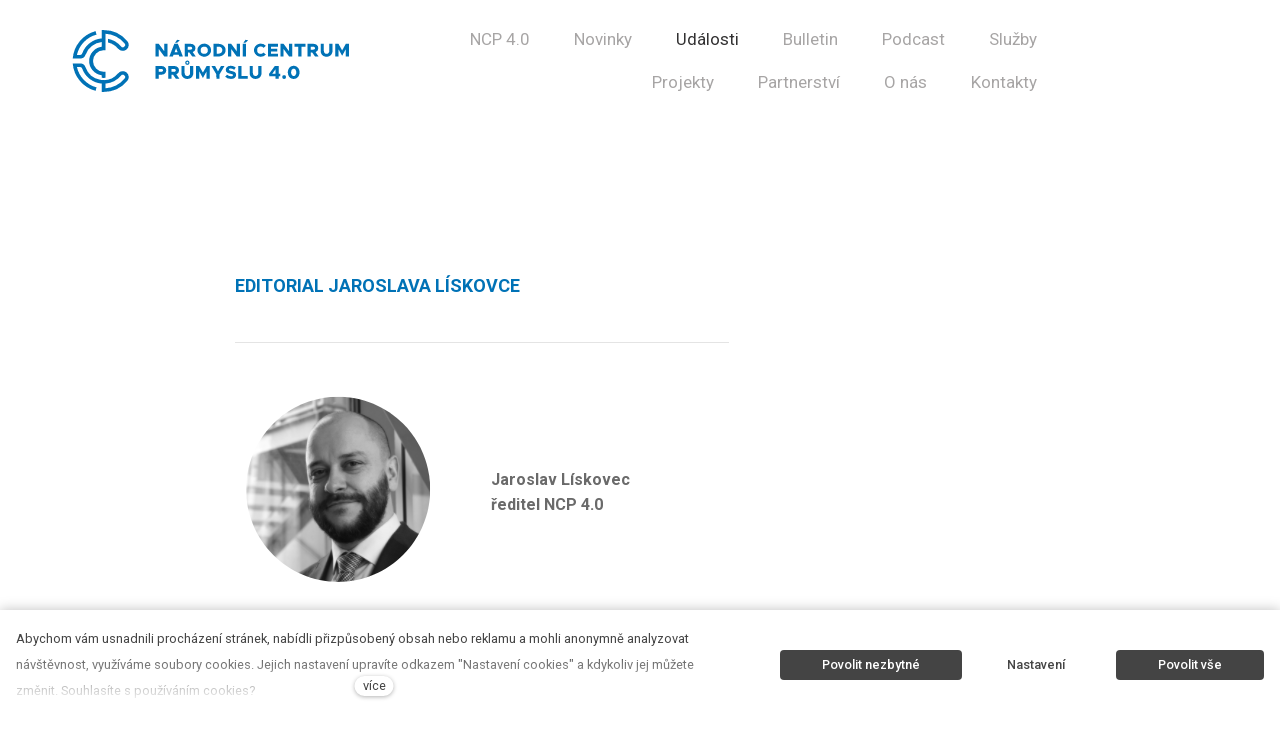

--- FILE ---
content_type: text/html; charset=utf-8
request_url: https://www.ncp40.cz/aktuality/editorial-jaroslava-liskovce-821
body_size: 13261
content:
<!DOCTYPE html>
<html lang = "cs" class = "html no-js">
<head>
  

<link type="text/css" href="https://fonts.googleapis.com/css?family=Roboto:100,100i,300,300i,400,400i,500,500i,700,700i&amp;subset=latin-ext&amp;display=swap" rel="stylesheet" />
<link type="text/css" href="https://www.ncp40.cz/assets/cs/css/cached.1767975331.3888927770.core.css" rel="stylesheet" />

<link type="text/css" href="https://www.ncp40.cz/assets/cs/css/cached.1767975331.2502608449.app.css" rel="stylesheet" />


  

<meta charset="utf-8" />
<meta name="keywords" content="editorial, průmysl 4.0" />
<meta name="description" content="Jsme technologicky neutrální a otevřená akademicko-průmyslová platforma, která propojuje inovační leadery, výrobní i technologické firmy, univerzity, výzkumné  a oborové organizace se státem a médii a pomáháme vytvářet optimální prostředí pro  udržitelnou budoucnost." />
<meta name="author" content="solidpixels., https://www.solidpixels.com" />
<meta property="og:type" content="article" />
<meta property="og:site_name" content="BULLETIN – NÁRODNÍ CENTRUM PRŮMYSLU 4.0" />
<meta property="og:url" content="https://www.ncp40.cz/aktuality/editorial-jaroslava-liskovce-821" />
<meta property="og:title" content="Národní centrum Průmyslu 4.0 Editorial Jaroslava Lískovce 8/21" />
<meta name="robots" content="index, follow" />
<meta property="og:image" content="https://www.ncp40.cz/files/2916-export-03-velikost-4x.png" />
<meta name="google-site-verification" content="google-site-verification=nw0lf1d5sNgXV4EdISxCAL9e_V81uwN0adZayo3U0HI" />
<meta name="fb:app_id" content="518936135263185" />
<meta name="viewport" content="width=device-width, initial-scale=1.0" />
<meta http-equiv="X-UA-Compatible" content="IE=edge" />
<title>Národní centrum Průmyslu 4.0 Editorial Jaroslava Lískovce 8/21</title>
<script type="text/javascript">var CMS_URL = "https://www.ncp40.cz";</script>
<script type="text/javascript">var CMS_ASSETS_URL = "https://www.ncp40.cz/assets/cs";</script>
<script type="text/javascript">document.documentElement.className = document.documentElement.className.replace("no-js","js");</script>
<script type="text/javascript">dataLayer = [];</script>
<script type="text/javascript">var CMS_CONFIG = {"app":{"nav":{"useMobileOnPhone":false,"useMobileOnTablet":false,"useMobileOnDesktop":false,"sm":{"type":"toggle","collapsible":false},"lg":{"type":"priority"}},"breakpoints":{"nav":641,"nav-max":640,"grid":320,"screenSmall":480,"layout":641,"layout-max":640,"image":{"360":360,"640":640,"980":980,"1280":1280,"1920":1920,"2600":2600}},"defaults":{"imagePlaceholder":"none","lazyImages":{"init":false,"lazyClass":"is-lazy","loadingClass":"is-loading","loadedClass":"is-loaded","expand":800,"hFac":1},"inViewport":{"elementSelector":".section-body, .section .row-main, .gallery-item","offset":0,"onlyForward":true},"coverVideo":{"elementSelector":"[data-cover-video]","aspectRatio":1.7778,"width":"1120","height":"630","showPlaceholder":false,"audio":false,"autoplay":true,"autoplayOffset":100,"cover":true,"startTime":null},"clickableElements":{"elementSelector":".is-clickable, .block-tagcloud li, .is-clickable-entries .entry-inner, [data-clickable]","clickableClass":"is-clickable"},"scrollTo":{"elementSelector":"a[href*=\\#]:not([href=\\#]):not([href=\\#panel-cookies]):not(.no-scroll)","offsetScrollTop":null,"offsetTop":0,"timing":1000},"forms":{"elementSelector":".section form.block-form:not(.no-ajax):not(.block-form--checkout)","validation":true,"inline":true,"ajax":true,"allowedFormats":{"tel":"^[0-9\\-\\+\\(\\)\\#\\ \\*]{8,15}$"}},"filters":{"elementSelector":".block-form-filter:not(.no-ajax)","ajax":false,"submitOnChange":false},"attachment":{"elementSelector":"input.field-control[type=\"file\"]","resetButtonClass":"icon icon-times","filenameLabelClass":"field-filename"},"swiper":{"elementSelector":"[data-slider], [data-slider-with-thumbs]","containerModifierClass":"gallery-slider-","slideClass":"gallery-slider-item","slideActiveClass":"is-active","wrapperClass":"gallery-slider-wrapper","loop":false,"navigationPrevClass":"slider-btn-prev","navigationNextClass":"slider-btn-next","paginationClass":"slider-pager","buttonPrevClass":"cssicon cssicon--chevron cssicon--chevron-left","buttonNextClass":"cssicon cssicon--chevron cssicon--chevron-right","breakpointsInverse":true,"breakpoints":{"321":{"slidesPerView":1},"641":{"slidesPerView":2},"993":{"slidesPerView":2}}},"map":{"libraries":[],"filters":[],"scrollwheel":false,"mapTypeControl":false,"asyncInViewport":true},"fancybox":{"elementSelector":".fancybox:not(.noLightbox)","fitToView":true,"autosize":true,"openEffect":"none","padding":0,"closeEffect":"none"},"lightbox":{"elementSelector":".fancybox:not(.noLightbox)","openEffect":"none","closeEffect":"none","touchNavigation":true,"loop":true,"autoplayVideos":true},"parallax":{"elementSelector":"[data-parallax]","speedDivider":4,"continuous":true,"scrollOffset":100,"useOnMobile":true,"useOnTablet":true},"navToggle":{"activeClass":"is-menu-open","toggleClass":"open","backdropSelector":".main","closeOnClick":true,"keepScrollPosition":true},"flatpickr":{"native":false}},"async_js":{"async-polyfills.js":["https:\/\/cdn.solidpixels.com\/2.42\/template_core\/js\/processed\/async-polyfills.js"],"polyfill-multicolumn.js":["https:\/\/cdn.solidpixels.com\/2.42\/template_core\/js\/processed\/vendor\/polyfill-multicolumn.js"],"async-fancybox.js":["https:\/\/cdn.solidpixels.com\/2.42\/template_core\/js\/processed\/async-fancybox.js"],"async-lightbox.js":["https:\/\/cdn.solidpixels.com\/2.42\/template_core\/js\/processed\/async-lightbox.js"],"async-slider.js":["https:\/\/cdn.solidpixels.com\/2.42\/template_core\/js\/processed\/async-slider.js"],"async-animated-number.js":["https:\/\/cdn.solidpixels.com\/2.42\/template_core\/js\/processed\/async-animated-number.js"],"async-tooltip.js":["https:\/\/cdn.solidpixels.com\/2.42\/template_core\/js\/processed\/async-tooltip.js"]}},"brand":{"name":"solidpixels.","version":"2.42.269","company":"solidpixels.","company_url":"https:\/\/www.solidpixels.com","favicon":{"rel":"shortcut icon","href":"data:image\/png;base64,iVBORw0KGgoAAAANSUhEUgAAACAAAAAgCAMAAABEpIrGAAAAb1BMVEUAAAAEaP8FZ\/8EaP8fc\/8EZ\/8NbP9Wlf8FZ\/8FaP8FZ\/8Eaf8Eaf8Fa\/8Jbf8Kbv8EaP8EZ\/8FaP8EaP8EZ\/8FaP8FaP8Gav8Hav8Ga\/8GaP8EaP8FZ\/8EZ\/8EaP8FaP8FaP8FZ\/8GaP8Eav8EZ\/8\/GNrXAAAAJHRSTlMA+859CLsSA8mhj3hzMx0Y9e\/dwrBsX1JHQC3s0rKsmpiNVjrNqs1SAAAApUlEQVQ4y+2QRw4CMQxFPSlTUple6JD7nxFbwGIk5wTwNpbyn\/ITw58dq2x0Y5+5OOj05hLZvOoxK1oy+ooTFkwaBfGM88EJFgOPMwohLCeMKAwB8mwFvaGWW9ZwaBCdq4DH649Sl5ChnIYDGTfIoyQKLbenuzEjEAINxRg1ni9UgyUdTqraCRP9UktJFxhOgGv6IhQrwHxKxNEpYAXq9\/Ma4Gd5AY50EWePmgBIAAAAAElFTkSuQmCC"}},"environment":"solidpixels.","language":{"name":"cs","name_full":"\u010cesk\u00fd","prefix":"cs","assets":"cs","i18n":"cs","locale":["cs_CZ.utf-8"],"cms_status":1,"id":"1","i18n_messages":{":count files":{"one":":count soubor","few":":count soubory","other":":count soubor\u016f"},"date":{"date":{"long":"%N, %d. %C %Y","short":"%d.%m.%Y"},"days":{"abbr":["Ne","Po","\u00dat","St","\u010ct","P\u00e1","So"],"acc":["V ned\u011bli","V pond\u011bl\u00ed","V \u00fater\u00fd","Ve st\u0159edu","Ve \u010dtvrtek","V p\u00e1tek","V sobotu"],"other":["Ned\u011ble","Pond\u011bl\u00ed","\u00dater\u00fd","St\u0159eda","\u010ctvrtek","P\u00e1tek","Sobota"]},"months":{"abbr":["Led","\u00dano","B\u0159e","Dub","Kv\u011b","\u010crv","\u010crc","Srp","Z\u00e1\u0159","\u0158\u00edj","Lis","Pro"],"gen":["ledna","\u00fanora","b\u0159ezna","dubna","kv\u011btna","\u010dervna","\u010dervence","srpna","z\u00e1\u0159\u00ed","\u0159\u00edjna","listopadu","prosince"],"other":["Leden","\u00danor","B\u0159ezen","Duben","Kv\u011bten","\u010cerven","\u010cervenec","Srpen","Z\u00e1\u0159\u00ed","\u0158\u00edjen","Listopad","Prosinec"]},"order":["date","month","year"],"time":{"long":"%H:%M:%S","short":"%H:%M"},"am":"dop.","pm":"odp.","less_than_minute_ago":"p\u0159ed chv\u00edl\u00ed","minute_ago":{"one":"p\u0159ibli\u017en\u011b p\u0159ed minutou","other":"p\u0159ed {delta} minutami"},"hour_ago":{"one":"p\u0159ibli\u017en\u011b p\u0159ed hodinou","other":"p\u0159ed {delta} hodinami"},"day_ago":{"one":"v\u010dera","other":"p\u0159ed {delta} dny"},"week_ago":{"one":"p\u0159ed t\u00fddnem","other":"p\u0159ed {delta} t\u00fddny"},"month_ago":{"one":"p\u0159ed m\u011bs\u00edcem","other":"p\u0159ed {delta} m\u011bs\u00edci"},"year_ago":{"one":"p\u0159ed rokem","other":"p\u0159ed {delta} lety"},"less_than_minute_until":"za chv\u00edli","minute_until":{"one":"p\u0159ibli\u017en\u011b za minutu","few":"za {delta} minuty","other":"za {delta} minut"},"hour_until":{"one":"p\u0159ibli\u017en\u011b za hodinu","few":"za {delta} hodiny","other":"za {delta} hodin"},"day_until":{"one":"z\u00edtra","few":"za {delta} dny","other":"za {delta} dn\u016f"},"week_until":{"one":"za t\u00fdden","few":"za {delta} t\u00fddny","other":"za {delta} t\u00fddn\u016f"},"month_until":{"one":"za m\u011bs\u00edc","few":"za {delta} m\u011bs\u00edce","other":"za {delta} m\u011bs\u00edc\u016f"},"year_until":{"one":"za rok","few":"za {delta} roky","other":"za {delta} let"},"never":"nikdy"},"valid":{"alpha":"Pole :field m\u016f\u017ee obsahovat pouze p\u00edsmena","alpha_dash":"Pole :field m\u016f\u017ee obsahovat pouze p\u00edsmena, \u010d\u00edslice, poml\u010dku a potr\u017e\u00edtko","alpha_numeric":"Pole :field m\u016f\u017ee obsahovat pouze p\u00edsmena a \u010d\u00edslice","color":"Do pole :field mus\u00edte zadat k\u00f3d barvy","credit_card":"Do pole :field mus\u00edte zadat platn\u00e9 \u010d\u00edslo platebn\u00ed karty","date":"Do pole :field mus\u00edte zadat datum","decimal":{"one":"Do pole :field mus\u00edte zadat \u010d\u00edslo s jedn\u00edm desetinn\u00fdm m\u00edstem","other":"Do pole :field mus\u00edte zadat \u010d\u00edslo s :param2 desetinn\u00fdmi m\u00edsty"},"digit":"Do pole :field mus\u00edte zadat cel\u00e9 \u010d\u00edslo","email":"Do pole :field mus\u00edte zadat e-mailovou adresu","email_domain":"Do pole :field mus\u00edte zadat platnou e-mailovou dom\u00e9nu","equals":"Pole :field se mus\u00ed rovnat :param2","exact_length":{"one":"Pole :field mus\u00ed b\u00fdt dlouh\u00e9 p\u0159esn\u011b 1 znak","few":"Pole :field mus\u00ed b\u00fdt p\u0159esn\u011b :param2 znaky dlouh\u00e9","other":"Pole :field mus\u00ed b\u00fdt p\u0159esn\u011b :param2 znak\u016f dlouh\u00e9"},"in_array":"Do pole :field mus\u00edte vlo\u017eit pouze jednu z dovolen\u00fdch mo\u017enost\u00ed","ip":"Do pole :field mus\u00edte zadat platnou ip adresu","match":"Pole :field se mus\u00ed shodovat s polem :param2","max_length":{"few":"Pole :field mus\u00ed b\u00fdt nanejv\u00fd\u0161 :param2 znaky dlouh\u00e9","other":"Pole :field mus\u00ed b\u00fdt nanejv\u00fd\u0161 :param2 znak\u016f dlouh\u00e9"},"min_length":{"one":"Pole :field mus\u00ed b\u00fdt alespo\u0148 jeden znak dlouh\u00e9","few":"Pole :field mus\u00ed b\u00fdt alespo\u0148 :param2 znaky dlouh\u00e9","other":"Pole :field mus\u00ed b\u00fdt alespo\u0148 :param2 znak\u016f dlouh\u00e9"},"not_empty":"Pole :field nesm\u00ed b\u00fdt pr\u00e1zdn\u00e9","numeric":":field mus\u00ed m\u00edt \u010d\u00edselnou hodnotu","phone":"Pole :field mus\u00ed b\u00fdt platn\u00e9 telefonn\u00ed \u010d\u00edslo","range":"Hodnota pole :field mus\u00ed le\u017eet v intervalu od :param2 do :param3","regex":"Pole :field mus\u00ed spl\u0148ovat po\u017eadovan\u00fd form\u00e1t","url":"Do pole :field mus\u00edte zadat platnou adresu URL"},":field must contain only letters":"Pole \":field\" m\u016f\u017ee obsahovat pouze p\u00edsmena",":field must contain only numbers, letters and dashes":"Pole \":field\" m\u016f\u017ee obsahovat pouze p\u00edsmena, \u010d\u00edslice, poml\u010dku a potr\u017e\u00edtko",":field must contain only letters and numbers":"Pole \":field\" m\u016f\u017ee obsahovat pouze p\u00edsmena a \u010d\u00edslice",":field must be a color":"Do pole \":field\" mus\u00edte zadat k\u00f3d barvy",":field must be a credit card number":"Do pole \":field\" mus\u00edte zadat platn\u00e9 \u010d\u00edslo platebn\u00ed karty",":field must be a date":"Do pole \":field\" mus\u00edte zadat datum",":field must be a decimal with :param2 places":{"one":"Do pole \":field\" mus\u00edte zadat \u010d\u00edslo s <strong>jedn\u00edm<\/strong> desetinn\u00fdm m\u00edstem","other":"Do pole \":field\" mus\u00edte zadat \u010d\u00edslo s <strong>:param2<\/strong> desetinn\u00fdmi m\u00edsty"},":field must be a digit":"Do pole \":field\" mus\u00edte zadat cel\u00e9 \u010d\u00edslo",":field must be an email address":"Do pole \":field\" mus\u00edte zadat e-mailovou adresu",":field must be valid emails addresses":"Do pole \":field\" mus\u00edte zadat platn\u00e9 e-mailov\u00e9 adresy",":field must contain a valid email domain":"Do pole \":field\" mus\u00edte zadat platnou e-mailovou dom\u00e9nu",":field must equal :param2":"Pole \":field\" se mus\u00ed rovnat <strong>:param2<\/strong>",":field must be exactly :param2 characters long":{"one":"Pole \":field\" mus\u00ed b\u00fdt dlouh\u00e9 p\u0159esn\u011b <strong>1<\/strong> znak","few":"Pole \":field\" mus\u00ed b\u00fdt p\u0159esn\u011b <strong>:param2<\/strong> znaky dlouh\u00e9","other":"Pole \":field\" mus\u00ed b\u00fdt p\u0159esn\u011b <strong>:param2<\/strong> znak\u016f dlouh\u00e9"},":field must be one of the available options":"Do pole \":field\" mus\u00edte vlo\u017eit pouze jednu z dovolen\u00fdch mo\u017enost\u00ed",":field must be an ip address":"Do pole \":field\" mus\u00edte zadat platnou ip adresu",":field must be the same as :param3":"Pole \":field\" se mus\u00ed shodovat s polem <strong>\":param3\"<\/strong>",":field must not exceed :param2 characters long":{"few":"Pole \":field\" mus\u00ed b\u00fdt nanejv\u00fd\u0161 <strong>:param2<\/strong> znak\u016f dlouh\u00e9","other":"Pole \":field\" mus\u00ed b\u00fdt nanejv\u00fd\u0161 <strong>:param2<\/strong> znak\u016f dlouh\u00e9"},":field must be at least :param2 characters long":{"one":"Pole \":field\" mus\u00ed b\u00fdt alespo\u0148 <strong>:param2<\/strong> znak\u016f dlouh\u00e9","few":"Pole \":field\" mus\u00ed b\u00fdt alespo\u0148 <strong>:param2<\/strong> znak\u016f dlouh\u00e9","other":"Pole \":field\" mus\u00ed b\u00fdt alespo\u0148 <strong>:param2<\/strong> znak\u016f dlouh\u00e9"},":field must not be empty":"Pole \":field\" nesm\u00ed b\u00fdt pr\u00e1zdn\u00e9",":field must be numeric":"\":field\" mus\u00ed m\u00edt \u010d\u00edselnou hodnotu",":field must be a phone number":"Pole \":field\" mus\u00ed b\u00fdt platn\u00e9 telefonn\u00ed \u010d\u00edslo",":field must be within the range of :param2 to :param3":"Hodnota pole \":field\" mus\u00ed le\u017eet v intervalu <strong>od :param2 do :param3<\/strong>",":field does not match the required format":"Pole \":field\" mus\u00ed spl\u0148ovat po\u017eadovan\u00fd form\u00e1t",":field must be a url":"Do pole \":field\" mus\u00edte zadat platnou adresu URL",":field is not valid domain \/ hostname":"Do pole \":field\" mus\u00edte zadat platnou dom\u00e9nu","availability - in_stock":"Skladem","availability - out_of_stock":"Na objedn\u00e1n\u00ed","availability - sold_out":"Prodej ukon\u010den","availability - does_not_exist":"Nen\u00ed dostupn\u00e1","status - new":"Nov\u00e1","status - in_progress":"Vy\u0159izuje se","status - finished":"Dokon\u010den\u00e1","status - storno":"Storno","Doprava - n\u00e1zev":"Doprava","Platba - n\u00e1zev":"Platba","payment_status - paid":"Zaplaceno","payment_status - unpaid":"Nezaplaceno","position - before":"P\u0159ed hodnotou","position - after":"Za hodnotou","interval - month":"m\u011bs\u00edc","interval - year":"rok"},"validation":{"required":"Pole \"{label}\" nesm\u00ed b\u00fdt pr\u00e1zdn\u00e9","email":"Do pole \"{label}\" mus\u00edte zadat e-mailovou adresu","tel":"Pole \"{label}\" mus\u00ed b\u00fdt platn\u00e9 telefonn\u00ed \u010d\u00edslo","maxLength":"Pole \"{label}\" mus\u00ed b\u00fdt nanejv\u00fd\u0161 <strong>{maxLength}<\/strong> znak\u016f dlouh\u00e9","minLength":"Pole \"{label}\" mus\u00ed b\u00fdt alespo\u0148 <strong>{minLength}<\/strong> znak\u016f dlouh\u00e9","maxFileSize":"Soubor je p\u0159\u00edli\u0161 velk\u00fd, maxim\u00e1ln\u00ed velikost souboru je {maxFileSize}."},"i18n_code":"cs","site_url":"https:\/\/www.ncp40.cz"},"site_url":"https:\/\/www.ncp40.cz","cms_url":"https:\/\/www.ncp40.cz\/cms","cdn_url":"https:\/\/cdn.solidpixels.com\/2.42","assets_url":"https:\/\/www.ncp40.cz\/assets\/cs","api_google_key":"AIzaSyB5yY2e96oq0wtXRO5k4pQ63nMRphSp1p4","api_sentry_key":"https:\/\/2330b8b920037a6bdc40ba9682d1ca48@o4510499984769024.ingest.de.sentry.io\/4510500090282064","date_format":{"visible":"d. m. Y","internal":"Y-m-d"},"version":"2.42","cookies":{"bar_hidden":false,"ac_allowed":true,"mc_allowed":false}};</script>
<link type="image/svg" href="https://www.ncp40.cz/files/favicon.svg" rel="shortcut icon" />

  
</head>
<body class = "production not-mobile not-tablet &#039;use-hide-toggle-label&#039; page-animation-scroll use-headings-underline use-blockquote-decor  use-menu-bar cms-article-read cms-article-cs_article600">


  <div id = "page" class = "page">
      <div id = "header" class = "header" role="banner">
        <div class = "row-main">
          <div class = "menu menu--bar menu--sm-nav-primary-left menu--bar-logo-left menu--bar-primary-right submenu--dropdown menu--sm-logo-left menu--sm-toggle-right menu--sm-misc-bottom menu--sm-flyout_right_over menu--lg-default">
    <div class = "menu__region menu__toggle">
      <button id = "nav-toggle" type = "button" data-sm-type = "flyout_right_over" data-lg-type = "default" data-toggle = "nav" data-target = "#menu-main" class = "nav-toggle nav-toggle--cross" aria-expanded = "false">
        <span class = "nav-toggle-icon cssicon cssicon--size-parent cssicon--hamburger"><span></span></span>
        <span class = "nav-toggle-label">Menu</span>
      </button>
    </div>

    <div class = "menu__region menu__header">
        <div class = "logo logo-image">

            <a class = "logo-element" href = "https://www.ncp40.cz" title = "BULLETIN – NÁRODNÍ CENTRUM PRŮMYSLU 4.0"><span><img src="https://www.ncp40.cz/files/ncp40-logo-blue-full-rgb.svg" alt="BULLETIN – NÁRODNÍ CENTRUM PRŮMYSLU 4.0"></img></span></a>
        </div>


    </div>

  <!-- Duplicitni zobrazeni elementu, ktere by se normalne na mobilu schovaly do menu -->
  <div class = "menu__region menu__special">
  </div> <!-- /menu__special -->

  <div class = "menu__wrapper">
    <div class = "menu__region menu__inner">
        <div class = "menu__region menu__primary" data-nav = "priority" data-submenu = "doubleTap">
            <nav id = "menu-main" class = "nav nav--primary" aria-label = "Hlavní">
              <ul id="menu-1" class="nav__list nav__list--level-0"><li class="nav__item"><a href="https://www.ncp40.cz" class="nav__link "><span class="nav__label">NCP 4.0</span></a></li> <li class="nav__item"><a href="https://www.ncp40.cz/novinky" class="nav__link "><span class="nav__label">Novinky</span></a></li> <li class="nav__item nav__item--btn"><a href="https://www.ncp40.cz/udalosti" class="nav__link  nav__link--btn"><span class="nav__label">Události</span></a></li> <li class="nav__item"><a href="https://www.ncp40.cz/bulletin" class="nav__link "><span class="nav__label">Bulletin </span></a></li> <li class="nav__item"><a href="https://www.ncp40.cz/podcast" class="nav__link "><span class="nav__label">Podcast</span></a></li> <li class="nav__item has-children"><a href="https://www.ncp40.cz/sluzby" class="nav__link "><span class="nav__label">Služby</span></a><div class="submenu submenu--level-0"><ul id="menu-144" class="nav__list nav__list--level-1"><li class="nav__item"><a href="https://www.ncp40.cz/digiaudit" class="nav__link "><span class="nav__label">DigiAudit</span></a></li> <li class="nav__item"><a href="https://www.ncp40.cz/analyza-ceskeho-prumyslu" class="nav__link "><span class="nav__label">Analýza českého průmyslu</span></a></li> <li class="nav__item"><a href="https://www.ncp40.cz/testbedy-pro-prumysl-40" class="nav__link "><span class="nav__label">Testbedy pro průmysl 4.0</span></a></li></ul></div></li> <li class="nav__item"><a href="https://www.ncp40.cz/projekty" class="nav__link "><span class="nav__label">Projekty</span></a></li> <li class="nav__item"><a href="https://www.ncp40.cz/partnerstvi" class="nav__link "><span class="nav__label">Partnerství</span></a></li> <li class="nav__item"><a href="https://www.ncp40.cz/o-nas" class="nav__link "><span class="nav__label">O nás</span></a></li> <li class="nav__item"><a href="https://www.ncp40.cz/kontakty" class="nav__link "><span class="nav__label">Kontakty</span></a></li></ul>
            </nav>

        </div><!-- /menu__primary -->

        <div class = "menu__region menu__secondary">
            <div class="search-panel-toggle">
  <a class="nav__link search-panel__open search-panel__toggler" tabindex="0">
    <span class="search-panel__open-icon">
      <span class="cssicon cssicon--size-parent cssicon--magnify"></span>
    </span>
    <span class="search-panel__open-label">Vyhledat</span>
  </a>
</div>

        </div><!-- /menu__secondary -->

    </div>
  </div>
</div>
        </div>
      </div>
    <div id = "main" class = "main" role="main">
      <div class="section height--low align--middle color--default"><div class="section-body"><div class="row-main"><div class="col col-1-12 grid-12-12"><div class="block block-spacer" data-lb="region" data-lb-id="sections.0.rows.0.columns.0.regions.0"><div class="block-spacer-element" style="height:30px"></div></div></div></div></div></div><div class="section height--normal align--middle color--default"><div class="section-body"><div class="row-main"><div class="col col-3-12 grid-10-12"><div class="block block-inline" data-lb="region" data-lb-id="sections.1.rows.0.columns.0.regions.0"><h3>EDITORIAL JAROSLAVA LÍSKOVCE</h3>
</div></div></div>
<div class="row-main"><div class="col col-3-12 grid-5-12"><div class="block block-divider" data-lb="region" data-lb-id="sections.1.rows.1.columns.0.regions.0"><hr class="divider"/></div></div></div>
<div class="row-main"><div class="col col-1-12 grid-2-12"><div class="block block-spacer" data-lb="region" data-lb-id="sections.1.rows.2.columns.0.regions.0"><div class="block-spacer-element" style="height:50px"></div></div></div> <div class="col col-3-12 grid-10-12"><div class="row"><div class="col col-1-12 grid-6-12"><div class="block block-image" data-lb="region" data-lb-id="sections.1.rows.2.columns.1.rows.0.columns.0.regions.0"><div class="flexcard flexcard-card valign-middle align-left"><div class="flexcard-media"><div class="image-wrapper"><div class="image image-width-original"><img class="is-lazy" data-src="https://www.ncp40.cz/files/screenshot-2020-12-17-at-094908.png"/><noscript><img src="https://www.ncp40.cz/files/screenshot-2020-12-17-at-094908.png"></noscript></div></div></div><div class="flexcard-content"><div class="flexcard-content-wrapper"><div class="text-block"><strong>Jaroslav Lískovec<br />
ředitel NCP 4.0</strong></div></div></div></div></div></div> <div class="col col-7-12 grid-6-12"><div class="block block-spacer" data-lb="region" data-lb-id="sections.1.rows.2.columns.1.rows.0.columns.1.regions.0"><div class="block-spacer-element" style="height:50px"></div></div></div></div>
<div class="row"><div class="col col-1-12 grid-9-12"><div class="block block-inline" data-lb="region" data-lb-id="sections.1.rows.2.columns.1.rows.1.columns.0.regions.0"><p>Vážení partneři,</p>

<p>opravdu to letí. Přijde mi, že úvodník, který shrnoval rok 2020, jsem psal asi&nbsp; před měsícem a ono už tu máme konec roku 2021. Je&nbsp;zajímavé číst, kde jsme byli myšlenkami na konci minulého roku: byli jsme stále v&nbsp;nejistotě, která byla dána neexistencí vakcíny a pomalu se rozebíhající další vlnou pandemie. Přesto jsme v&nbsp;Národním centru Průmyslu 4.0 byli optimističtí, protože jak se říká, vše špatné je pro něco dobré. A téma, které z&nbsp;pandemie těžilo a stále těží, je digitalizace a aplikace principů Průmyslu 4.0.</p>

<p>No a kde jsme nyní? O rok později na konci roku 2021? Opět tu máme (snad již kulminující) další vlnu pandemie, opět jsme v&nbsp;nejistotě a trochu mi přijde, že jsme nepoučitelní. Dívám-li se blíže na přístup státu, očekával bych, že stát, vybaven mnoha negativními zkušenostmi z&nbsp;proběhlých vln, se na jaře tohoto roku, když se pandemie zklidnila, vrhne plnou silou do&nbsp;přípravy strategie, která pomůže s&nbsp;klidem zvládnout podzim. Očekával jsem strategii, akční plán, informování občanů a podnikatelů o plánovaných krocích, aby všichni byli připraveni na možné scénáře a mohli tomu přizpůsobit například svá očekávání v&nbsp;podnikání. Ano, byl jsem naivní.</p>

<p>Tak&nbsp;by to při aplikaci principů Průmyslu 4.0 a digitalizaci opravdu nešlo. Kdyby se podnikatelé stavěli k&nbsp;transformaci svých firem takovýmto způsobem, za chvíli bychom tu žádné podnikatele neměli. Máme ale štěstí, že&nbsp;digitalizace v&nbsp;průmyslu a dalších odvětvích nabírá na síle a že majitelé firem se k&nbsp;tomuto tématu staví stále zodpovědněji a koncepčněji.</p>

<p>V Národním centru Průmyslu 4.0 spolu s&nbsp;našimi partnery můžeme tento trend potvrdit. Rok 2021 byl ve znamení velkého růstu zájmu o informace týkající se digitalizace a témat s&nbsp;ní spojenými. Opět jsme se věnovali řešení témat v&nbsp;oblasti Průmyslu 4.0, diskuzí nad realizovanými projekty, které inspirovaly ostatní. Také díky sérii pravidelných průzkumů jsme získali větší vhled do situace v&nbsp;českém průmyslu: některá data nám otevřela oči a pomáhala nám lépe směřovat naše aktivity. Díky mnoha projektům jsme opět mohli inspirovat a tvořit, a to se stále větším ekosystémem, který v&nbsp;rámci Národního centra Průmyslu 4.0 bují.</p>

<p>Do rukou se vám dostává poslední&nbsp;číslo Bulletinu v&nbsp;roce 2021 na téma Digitalizace zdrojů pro Průmysl 4.0. Věřím, že bude pro Vás zajímavý a přínosný. Když jsme téma v&nbsp;prosinci loňského roku plánovali, také nás nenapadlo, jak žhavé ve skutečnosti tento podzim bude.</p>

<p>Přeji nám všem, aby příští rok byl plný skvělých a úspěšných plánů a strategií, které naši společnost provedou stále nekončícími vlnami pandemie, ale i třeba i digitalizačními projekty, které posunou náš průmysl a podnikání kupředu.</p>

<p><strong>Jaroslav Lískovec</strong></p>
</div></div> <div class="col col-10-12 grid-3-12"><div class="block block-spacer" data-lb="region" data-lb-id="sections.1.rows.2.columns.1.rows.1.columns.1.regions.0"><div class="block-spacer-element" style="height:50px"></div></div></div></div></div></div></div></div><div class="section height--normal align--middle color--default"><div class="section-body"><div class="row-main"><div class="col col-1-12 grid-12-12"><div class="block block-inline" data-lb="region" data-lb-id="sections.0.rows.0.columns.0.regions.0"><h2 class="center">Články čísla 8 /21</h2>
</div></div></div>
<div class="row-main"><div class="col col-1-12 grid-12-12"><div class="block block-entries" data-lb="region" data-lb-id="sections.0.rows.1.columns.0.regions.0">  <div class = "entries entries-layout--grid entries-source--articles">



    

    <div class = "entries-content">
        


          <div class = "entries-list grid entries-articles" style = "" data-entries = "list" >

              <div class = "entry entry--grid grid-col-2 entry-articles" style = "" data-entries = "entry">
                <div class = "entry-inner">
              
                  
              
                  <div class = "entry-media" >
    <a class = "image image-mask ratio-widescreen" target = "_self"  href = "https://www.ncp40.cz/aktuality/umela-inteligence-pomaha-ve-vodarenstvi" >
      <img alt="Umělá inteligence pomáhá ve vodárenství" class="is-lazy" style="object-position: 55% 50%;font-family: &#039;object-fit:cover;object-position:55% 50%&#039;;" data-srcset="https://www.ncp40.cz/files/responsive/360/0/obrazek1.jpg 360w, https://www.ncp40.cz/files/responsive/640/0/obrazek1.jpg 640w, https://www.ncp40.cz/files/responsive/980/0/obrazek1.jpg 980w, https://www.ncp40.cz/files/responsive/1280/0/obrazek1.jpg 1280w, https://www.ncp40.cz/files/responsive/1920/0/obrazek1.jpg 1280w" data-sizes="(min-width:1300px) 650px, (min-width:641px) 50vw, (min-width:480px) 50vw, 100vw"><noscript><img alt="Umělá inteligence pomáhá ve vodárenství" style="object-position: 55% 50%;font-family: &#039;object-fit:cover;object-position:55% 50%&#039;;" srcset="https://www.ncp40.cz/files/responsive/360/0/obrazek1.jpg 360w, https://www.ncp40.cz/files/responsive/640/0/obrazek1.jpg 640w, https://www.ncp40.cz/files/responsive/980/0/obrazek1.jpg 980w, https://www.ncp40.cz/files/responsive/1280/0/obrazek1.jpg 1280w, https://www.ncp40.cz/files/responsive/1920/0/obrazek1.jpg 1280w" sizes="(min-width:1300px) 650px, (min-width:641px) 50vw, (min-width:480px) 50vw, 100vw"></noscript>
    </a>
</div>

              
                    <div class = "entry-body align-left">
                      <h3 class = "entry-title">
    <a href = "https://www.ncp40.cz/aktuality/umela-inteligence-pomaha-ve-vodarenstvi" target = "_self"  title = "Umělá inteligence pomáhá ve vodárenství">Umělá inteligence pomáhá ve vodárenství</a>
</h3>

              
              
                      
              
                      
              
                      
              
                      
              
                      
                    </div>
                </div>
              </div>
              <div class = "entry entry--grid grid-col-2 entry-articles" style = "" data-entries = "entry">
                <div class = "entry-inner">
              
                  
              
                  <div class = "entry-media" >
    <a class = "image image-mask ratio-widescreen" target = "_self"  href = "https://www.ncp40.cz/aktuality/digitalizace-a-optimalizace-v-dodavatelskych-retezcich-a-vyrobe" >
      <img alt="Digitalizace a optimalizace v dodavatelských řetězcích a výrobě" class="is-lazy" data-srcset="https://www.ncp40.cz/files/responsive/360/0/business-gb9a41b886-1920.jpg 360w, https://www.ncp40.cz/files/responsive/640/0/business-gb9a41b886-1920.jpg 640w, https://www.ncp40.cz/files/responsive/980/0/business-gb9a41b886-1920.jpg 980w, https://www.ncp40.cz/files/responsive/1280/0/business-gb9a41b886-1920.jpg 1280w, https://www.ncp40.cz/files/responsive/1920/0/business-gb9a41b886-1920.jpg 1920w, https://www.ncp40.cz/files/responsive/2600/0/business-gb9a41b886-1920.jpg 1920w" data-sizes="(min-width:1300px) 731px, (min-width:641px) 56vw, (min-width:480px) 56vw, 113vw"><noscript><img alt="Digitalizace a optimalizace v dodavatelských řetězcích a výrobě" srcset="https://www.ncp40.cz/files/responsive/360/0/business-gb9a41b886-1920.jpg 360w, https://www.ncp40.cz/files/responsive/640/0/business-gb9a41b886-1920.jpg 640w, https://www.ncp40.cz/files/responsive/980/0/business-gb9a41b886-1920.jpg 980w, https://www.ncp40.cz/files/responsive/1280/0/business-gb9a41b886-1920.jpg 1280w, https://www.ncp40.cz/files/responsive/1920/0/business-gb9a41b886-1920.jpg 1920w, https://www.ncp40.cz/files/responsive/2600/0/business-gb9a41b886-1920.jpg 1920w" sizes="(min-width:1300px) 731px, (min-width:641px) 56vw, (min-width:480px) 56vw, 113vw"></noscript>
    </a>
</div>

              
                    <div class = "entry-body align-left">
                      <h3 class = "entry-title">
    <a href = "https://www.ncp40.cz/aktuality/digitalizace-a-optimalizace-v-dodavatelskych-retezcich-a-vyrobe" target = "_self"  title = "Digitalizace a optimalizace v dodavatelských řetězcích a výrobě">Digitalizace a optimalizace v dodavatelských řetězcích a výrobě</a>
</h3>

              
              
                      
              
                      
              
                      
              
                      
              
                      
                    </div>
                </div>
              </div>
            
          </div>

      
    </div>
  </div>
</div></div></div>
<div class="row-main"><div class="col col-1-12 grid-12-12"><div class="block block-entries" data-lb="region" data-lb-id="sections.0.rows.2.columns.0.regions.0">  <div class = "entries entries-layout--grid entries-source--articles">



    

    <div class = "entries-content">
        


          <div class = "entries-list grid entries-articles" style = "" data-entries = "list" >

              <div class = "entry entry--grid grid-col-4 entry-articles" style = "" data-entries = "entry">
                <div class = "entry-inner">
              
                  
              
                  <div class = "entry-media" >
    <a class = "image image-mask ratio-standard" target = "_self"  href = "https://www.ncp40.cz/aktuality/fit-for-55-co-nas-ceka" >
      <img alt="Fit for 55: co nás čeká?" class="is-lazy" data-srcset="https://www.ncp40.cz/files/responsive/360/0/europe-g0266a9cc0-1920.jpg 360w, https://www.ncp40.cz/files/responsive/640/0/europe-g0266a9cc0-1920.jpg 640w, https://www.ncp40.cz/files/responsive/980/0/europe-g0266a9cc0-1920.jpg 980w, https://www.ncp40.cz/files/responsive/1280/0/europe-g0266a9cc0-1920.jpg 1280w, https://www.ncp40.cz/files/responsive/1920/0/europe-g0266a9cc0-1920.jpg 1920w, https://www.ncp40.cz/files/responsive/2600/0/europe-g0266a9cc0-1920.jpg 1920w" data-sizes="(min-width:1300px) 325px, (min-width:641px) 33vw, (min-width:480px) 50vw, 100vw"><noscript><img alt="Fit for 55: co nás čeká?" srcset="https://www.ncp40.cz/files/responsive/360/0/europe-g0266a9cc0-1920.jpg 360w, https://www.ncp40.cz/files/responsive/640/0/europe-g0266a9cc0-1920.jpg 640w, https://www.ncp40.cz/files/responsive/980/0/europe-g0266a9cc0-1920.jpg 980w, https://www.ncp40.cz/files/responsive/1280/0/europe-g0266a9cc0-1920.jpg 1280w, https://www.ncp40.cz/files/responsive/1920/0/europe-g0266a9cc0-1920.jpg 1920w, https://www.ncp40.cz/files/responsive/2600/0/europe-g0266a9cc0-1920.jpg 1920w" sizes="(min-width:1300px) 325px, (min-width:641px) 33vw, (min-width:480px) 50vw, 100vw"></noscript>
    </a>
</div>

              
                    <div class = "entry-body align-left">
                      <h3 class = "entry-title">
    <a href = "https://www.ncp40.cz/aktuality/fit-for-55-co-nas-ceka" target = "_self"  title = "Fit for 55: co nás čeká?">Fit for 55: co nás čeká?</a>
</h3>

              
              
                      
              
                      
              
                      
              
                      
              
                      
                    </div>
                </div>
              </div>
              <div class = "entry entry--grid grid-col-4 entry-articles" style = "" data-entries = "entry">
                <div class = "entry-inner">
              
                  
              
                  <div class = "entry-media" >
    <a class = "image image-mask ratio-standard" target = "_self"  href = "https://www.ncp40.cz/aktuality/flexibilni-prumyslova-vyroba-klic-k-zajisteni-stability-energetickych-siti-budou" >
      <img alt="Flexibilní průmyslová výroba: klíč k zajištění stability energetických sítí budoucnosti" class="is-lazy" data-srcset="https://www.ncp40.cz/files/responsive/360/0/foto-sejkot-ciirc-ctu-dsc9918.jpg 360w, https://www.ncp40.cz/files/responsive/640/0/foto-sejkot-ciirc-ctu-dsc9918.jpg 640w, https://www.ncp40.cz/files/responsive/980/0/foto-sejkot-ciirc-ctu-dsc9918.jpg 980w, https://www.ncp40.cz/files/responsive/1280/0/foto-sejkot-ciirc-ctu-dsc9918.jpg 1280w, https://www.ncp40.cz/files/responsive/1920/0/foto-sejkot-ciirc-ctu-dsc9918.jpg 1920w, https://www.ncp40.cz/files/responsive/2600/0/foto-sejkot-ciirc-ctu-dsc9918.jpg 2600w" data-sizes="(min-width:1300px) 325px, (min-width:641px) 33vw, (min-width:480px) 50vw, 100vw"><noscript><img alt="Flexibilní průmyslová výroba: klíč k zajištění stability energetických sítí budoucnosti" srcset="https://www.ncp40.cz/files/responsive/360/0/foto-sejkot-ciirc-ctu-dsc9918.jpg 360w, https://www.ncp40.cz/files/responsive/640/0/foto-sejkot-ciirc-ctu-dsc9918.jpg 640w, https://www.ncp40.cz/files/responsive/980/0/foto-sejkot-ciirc-ctu-dsc9918.jpg 980w, https://www.ncp40.cz/files/responsive/1280/0/foto-sejkot-ciirc-ctu-dsc9918.jpg 1280w, https://www.ncp40.cz/files/responsive/1920/0/foto-sejkot-ciirc-ctu-dsc9918.jpg 1920w, https://www.ncp40.cz/files/responsive/2600/0/foto-sejkot-ciirc-ctu-dsc9918.jpg 2600w" sizes="(min-width:1300px) 325px, (min-width:641px) 33vw, (min-width:480px) 50vw, 100vw"></noscript>
    </a>
</div>

              
                    <div class = "entry-body align-left">
                      <h3 class = "entry-title">
    <a href = "https://www.ncp40.cz/aktuality/flexibilni-prumyslova-vyroba-klic-k-zajisteni-stability-energetickych-siti-budou" target = "_self"  title = "Flexibilní průmyslová výroba: klíč k zajištění stability energetických sítí budoucnosti">Flexibilní průmyslová výroba: klíč k zajištění stability energetických sítí budoucnosti</a>
</h3>

              
              
                      
              
                      
              
                      
              
                      
              
                      
                    </div>
                </div>
              </div>
              <div class = "entry entry--grid grid-col-4 entry-articles" style = "" data-entries = "entry">
                <div class = "entry-inner">
              
                  
              
                  <div class = "entry-media" >
    <a class = "image image-mask ratio-standard" target = "_self"  href = "https://www.ncp40.cz/aktuality/kyberneticke-zbrane" >
      <img src="https://www.ncp40.cz/files/cybersecurity-obrazek.jpg" alt="Kybernetické zbraně" class="is-lazy" style="object-position: 50% 12%;font-family: &#039;object-fit:cover;object-position:50% 12%&#039;;"><noscript><img src="https://www.ncp40.cz/files/cybersecurity-obrazek.jpg" alt="Kybernetické zbraně" style="object-position: 50% 12%;font-family: &#039;object-fit:cover;object-position:50% 12%&#039;;"></noscript>
    </a>
</div>

              
                    <div class = "entry-body align-left">
                      <h3 class = "entry-title">
    <a href = "https://www.ncp40.cz/aktuality/kyberneticke-zbrane" target = "_self"  title = "Kybernetické zbraně">Kybernetické zbraně</a>
</h3>

              
              
                      
              
                      
              
                      
              
                      
              
                      
                    </div>
                </div>
              </div>
              <div class = "entry entry--grid grid-col-4 entry-articles" style = "" data-entries = "entry">
                <div class = "entry-inner">
              
                  
              
                  <div class = "entry-media" >
    <a class = "image image-mask ratio-standard" target = "_self"  href = "https://www.ncp40.cz/aktuality/financovani-vyzkumne-vyvojovych-aktivit-z-narodnich-zdroju-ta-cr" >
      <img alt="Financování výzkumně-vývojových aktivit z národních zdrojů TA ČR" class="is-lazy" data-srcset="https://www.ncp40.cz/files/responsive/360/0/final-pozvanka2.png 360w, https://www.ncp40.cz/files/responsive/640/0/final-pozvanka2.png 640w, https://www.ncp40.cz/files/responsive/980/0/final-pozvanka2.png 980w, https://www.ncp40.cz/files/responsive/1280/0/final-pozvanka2.png 1280w, https://www.ncp40.cz/files/responsive/1920/0/final-pozvanka2.png 1920w, https://www.ncp40.cz/files/responsive/2600/0/final-pozvanka2.png 2600w" data-sizes="(min-width:1300px) 335px, (min-width:641px) 34vw, (min-width:480px) 52vw, 103vw"><noscript><img alt="Financování výzkumně-vývojových aktivit z národních zdrojů TA ČR" srcset="https://www.ncp40.cz/files/responsive/360/0/final-pozvanka2.png 360w, https://www.ncp40.cz/files/responsive/640/0/final-pozvanka2.png 640w, https://www.ncp40.cz/files/responsive/980/0/final-pozvanka2.png 980w, https://www.ncp40.cz/files/responsive/1280/0/final-pozvanka2.png 1280w, https://www.ncp40.cz/files/responsive/1920/0/final-pozvanka2.png 1920w, https://www.ncp40.cz/files/responsive/2600/0/final-pozvanka2.png 2600w" sizes="(min-width:1300px) 335px, (min-width:641px) 34vw, (min-width:480px) 52vw, 103vw"></noscript>
    </a>
</div>

              
                    <div class = "entry-body align-left">
                      <h3 class = "entry-title">
    <a href = "https://www.ncp40.cz/aktuality/financovani-vyzkumne-vyvojovych-aktivit-z-narodnich-zdroju-ta-cr" target = "_self"  title = "Financování výzkumně-vývojových aktivit z národních zdrojů TA ČR">Financování výzkumně-vývojových aktivit z národních zdrojů TA ČR</a>
</h3>

              
              
                      
              
                      
              
                      
              
                      
              
                      
                    </div>
                </div>
              </div>
              <div class = "entry entry--grid grid-col-4 entry-articles" style = "" data-entries = "entry">
                <div class = "entry-inner">
              
                  
              
                  <div class = "entry-media" >
    <a class = "image image-mask ratio-standard" target = "_self"  href = "https://www.ncp40.cz/aktuality/jak-se-doopravdy-dari-3d-tisku-v-ceskych-firmach" >
      <img alt="Jak se doopravdy daří 3D tisku v českých firmách?" class="is-lazy" data-srcset="https://www.ncp40.cz/files/responsive/360/0/jak-se-dari-3d-tisku.jpg 360w, https://www.ncp40.cz/files/responsive/640/0/jak-se-dari-3d-tisku.jpg 640w, https://www.ncp40.cz/files/responsive/980/0/jak-se-dari-3d-tisku.jpg 980w, https://www.ncp40.cz/files/responsive/1280/0/jak-se-dari-3d-tisku.jpg 1280w, https://www.ncp40.cz/files/responsive/1920/0/jak-se-dari-3d-tisku.jpg 1600w" data-sizes="(min-width:1300px) 385px, (min-width:641px) 39vw, (min-width:480px) 59vw, 119vw"><noscript><img alt="Jak se doopravdy daří 3D tisku v českých firmách?" srcset="https://www.ncp40.cz/files/responsive/360/0/jak-se-dari-3d-tisku.jpg 360w, https://www.ncp40.cz/files/responsive/640/0/jak-se-dari-3d-tisku.jpg 640w, https://www.ncp40.cz/files/responsive/980/0/jak-se-dari-3d-tisku.jpg 980w, https://www.ncp40.cz/files/responsive/1280/0/jak-se-dari-3d-tisku.jpg 1280w, https://www.ncp40.cz/files/responsive/1920/0/jak-se-dari-3d-tisku.jpg 1600w" sizes="(min-width:1300px) 385px, (min-width:641px) 39vw, (min-width:480px) 59vw, 119vw"></noscript>
    </a>
</div>

              
                    <div class = "entry-body align-left">
                      <h3 class = "entry-title">
    <a href = "https://www.ncp40.cz/aktuality/jak-se-doopravdy-dari-3d-tisku-v-ceskych-firmach" target = "_self"  title = "Jak se doopravdy daří 3D tisku v českých firmách?">Jak se doopravdy daří 3D tisku v českých firmách?</a>
</h3>

              
              
                      
              
                      
              
                      
              
                      
              
                      
                    </div>
                </div>
              </div>
              <div class = "entry entry--grid grid-col-4 entry-articles" style = "" data-entries = "entry">
                <div class = "entry-inner">
              
                  
              
                  <div class = "entry-media" >
    <a class = "image image-mask ratio-standard" target = "_self"  href = "https://www.ncp40.cz/aktuality/editorial-jaroslava-liskovce-821" >
      <img alt="Editorial Jaroslava Lískovce 8/21" class="is-lazy" style="object-position: 58% 48%;font-family: &#039;object-fit:cover;object-position:58% 48%&#039;;" data-srcset="https://www.ncp40.cz/files/responsive/360/0/umela-inteligence-v-logistice.png 360w, https://www.ncp40.cz/files/responsive/640/0/umela-inteligence-v-logistice.png 640w, https://www.ncp40.cz/files/responsive/980/0/umela-inteligence-v-logistice.png 980w, https://www.ncp40.cz/files/responsive/1280/0/umela-inteligence-v-logistice.png 1280w, https://www.ncp40.cz/files/responsive/1920/0/umela-inteligence-v-logistice.png 1798w" data-sizes="(min-width:1300px) 838px, (min-width:641px) 85vw, (min-width:480px) 129vw, 258vw"><noscript><img alt="Editorial Jaroslava Lískovce 8/21" style="object-position: 58% 48%;font-family: &#039;object-fit:cover;object-position:58% 48%&#039;;" srcset="https://www.ncp40.cz/files/responsive/360/0/umela-inteligence-v-logistice.png 360w, https://www.ncp40.cz/files/responsive/640/0/umela-inteligence-v-logistice.png 640w, https://www.ncp40.cz/files/responsive/980/0/umela-inteligence-v-logistice.png 980w, https://www.ncp40.cz/files/responsive/1280/0/umela-inteligence-v-logistice.png 1280w, https://www.ncp40.cz/files/responsive/1920/0/umela-inteligence-v-logistice.png 1798w" sizes="(min-width:1300px) 838px, (min-width:641px) 85vw, (min-width:480px) 129vw, 258vw"></noscript>
    </a>
</div>

              
                    <div class = "entry-body align-left">
                      <h3 class = "entry-title">
    <a href = "https://www.ncp40.cz/aktuality/editorial-jaroslava-liskovce-821" target = "_self"  title = "Editorial Jaroslava Lískovce 8/21">Editorial Jaroslava Lískovce 8/21</a>
</h3>

              
              
                      
              
                      
              
                      
              
                      
              
                      
                    </div>
                </div>
              </div>
              <div class = "entry entry--grid grid-col-4 entry-articles" style = "" data-entries = "entry">
                <div class = "entry-inner">
              
                  
              
                  <div class = "entry-media" >
    <a class = "image image-mask ratio-standard" target = "_self"  href = "https://www.ncp40.cz/aktuality/opticke-3d-skenovani-dobyva-prumysl-a-vyrobu" >
      <img alt="Optické 3D skenování dobývá průmysl a výrobu" class="is-lazy" data-srcset="https://www.ncp40.cz/files/responsive/360/0/skenovani-v-exterieru-zeiss-t-scan-hawk.jpg 360w, https://www.ncp40.cz/files/responsive/640/0/skenovani-v-exterieru-zeiss-t-scan-hawk.jpg 640w, https://www.ncp40.cz/files/responsive/980/0/skenovani-v-exterieru-zeiss-t-scan-hawk.jpg 980w, https://www.ncp40.cz/files/responsive/1280/0/skenovani-v-exterieru-zeiss-t-scan-hawk.jpg 1200w" data-sizes="(min-width:1300px) 325px, (min-width:641px) 33vw, (min-width:480px) 50vw, 100vw"><noscript><img alt="Optické 3D skenování dobývá průmysl a výrobu" srcset="https://www.ncp40.cz/files/responsive/360/0/skenovani-v-exterieru-zeiss-t-scan-hawk.jpg 360w, https://www.ncp40.cz/files/responsive/640/0/skenovani-v-exterieru-zeiss-t-scan-hawk.jpg 640w, https://www.ncp40.cz/files/responsive/980/0/skenovani-v-exterieru-zeiss-t-scan-hawk.jpg 980w, https://www.ncp40.cz/files/responsive/1280/0/skenovani-v-exterieru-zeiss-t-scan-hawk.jpg 1200w" sizes="(min-width:1300px) 325px, (min-width:641px) 33vw, (min-width:480px) 50vw, 100vw"></noscript>
    </a>
</div>

              
                    <div class = "entry-body align-left">
                      <h3 class = "entry-title">
    <a href = "https://www.ncp40.cz/aktuality/opticke-3d-skenovani-dobyva-prumysl-a-vyrobu" target = "_self"  title = "Optické 3D skenování dobývá průmysl a výrobu">Optické 3D skenování dobývá průmysl a výrobu</a>
</h3>

              
              
                      
              
                      
              
                      
              
                      
              
                      
                    </div>
                </div>
              </div>
              <div class = "entry entry--grid grid-col-4 entry-articles" style = "" data-entries = "entry">
                <div class = "entry-inner">
              
                  
              
                  <div class = "entry-media" >
    <a class = "image image-mask ratio-standard" target = "_self"  href = "https://www.ncp40.cz/aktuality/v-ramci-projektu-innoprovement-byla-schvalena-finalni-verze-akcniho-planu" >
      <img alt="V rámci projektu INNOPROVEMENT byla schválena finální verze Akčního plánu" class="is-lazy" data-srcset="https://www.ncp40.cz/files/responsive/360/0/change-g46bf31f3f-1920.jpg 360w, https://www.ncp40.cz/files/responsive/640/0/change-g46bf31f3f-1920.jpg 640w, https://www.ncp40.cz/files/responsive/980/0/change-g46bf31f3f-1920.jpg 980w, https://www.ncp40.cz/files/responsive/1280/0/change-g46bf31f3f-1920.jpg 1280w, https://www.ncp40.cz/files/responsive/1920/0/change-g46bf31f3f-1920.jpg 1920w, https://www.ncp40.cz/files/responsive/2600/0/change-g46bf31f3f-1920.jpg 1920w" data-sizes="(min-width:1300px) 325px, (min-width:641px) 33vw, (min-width:480px) 50vw, 100vw"><noscript><img alt="V rámci projektu INNOPROVEMENT byla schválena finální verze Akčního plánu" srcset="https://www.ncp40.cz/files/responsive/360/0/change-g46bf31f3f-1920.jpg 360w, https://www.ncp40.cz/files/responsive/640/0/change-g46bf31f3f-1920.jpg 640w, https://www.ncp40.cz/files/responsive/980/0/change-g46bf31f3f-1920.jpg 980w, https://www.ncp40.cz/files/responsive/1280/0/change-g46bf31f3f-1920.jpg 1280w, https://www.ncp40.cz/files/responsive/1920/0/change-g46bf31f3f-1920.jpg 1920w, https://www.ncp40.cz/files/responsive/2600/0/change-g46bf31f3f-1920.jpg 1920w" sizes="(min-width:1300px) 325px, (min-width:641px) 33vw, (min-width:480px) 50vw, 100vw"></noscript>
    </a>
</div>

              
                    <div class = "entry-body align-left">
                      <h3 class = "entry-title">
    <a href = "https://www.ncp40.cz/aktuality/v-ramci-projektu-innoprovement-byla-schvalena-finalni-verze-akcniho-planu" target = "_self"  title = "V rámci projektu INNOPROVEMENT byla schválena finální verze Akčního plánu">V rámci projektu INNOPROVEMENT byla schválena finální verze Akčního plánu</a>
</h3>

              
              
                      
              
                      
              
                      
              
                      
              
                      
                    </div>
                </div>
              </div>
              <div class = "entry entry--grid grid-col-4 entry-articles" style = "" data-entries = "entry">
                <div class = "entry-inner">
              
                  
              
                  <div class = "entry-media" >
    <a class = "image image-mask ratio-standard" target = "_self"  href = "https://www.ncp40.cz/aktuality/jak-mohou-male-a-stredni-podniky-a-start-upy-pokrocit-v-digitalni-transformaci" >
      <img alt="Jak mohou malé a střední podniky a start-upy pokročit v digitální transformaci? " class="is-lazy" data-srcset="https://www.ncp40.cz/files/responsive/360/0/eit-ris.jpg 360w, https://www.ncp40.cz/files/responsive/640/0/eit-ris.jpg 640w, https://www.ncp40.cz/files/responsive/980/0/eit-ris.jpg 980w, https://www.ncp40.cz/files/responsive/1280/0/eit-ris.jpg 1280w, https://www.ncp40.cz/files/responsive/1920/0/eit-ris.jpg 1920w, https://www.ncp40.cz/files/responsive/2600/0/eit-ris.jpg 2000w" data-sizes="(min-width:1300px) 385px, (min-width:641px) 39vw, (min-width:480px) 59vw, 118vw"><noscript><img alt="Jak mohou malé a střední podniky a start-upy pokročit v digitální transformaci? " srcset="https://www.ncp40.cz/files/responsive/360/0/eit-ris.jpg 360w, https://www.ncp40.cz/files/responsive/640/0/eit-ris.jpg 640w, https://www.ncp40.cz/files/responsive/980/0/eit-ris.jpg 980w, https://www.ncp40.cz/files/responsive/1280/0/eit-ris.jpg 1280w, https://www.ncp40.cz/files/responsive/1920/0/eit-ris.jpg 1920w, https://www.ncp40.cz/files/responsive/2600/0/eit-ris.jpg 2000w" sizes="(min-width:1300px) 385px, (min-width:641px) 39vw, (min-width:480px) 59vw, 118vw"></noscript>
    </a>
</div>

              
                    <div class = "entry-body align-left">
                      <h3 class = "entry-title">
    <a href = "https://www.ncp40.cz/aktuality/jak-mohou-male-a-stredni-podniky-a-start-upy-pokrocit-v-digitalni-transformaci" target = "_self"  title = "Jak mohou malé a střední podniky a start-upy pokročit v digitální transformaci? ">Jak mohou malé a střední podniky a start-upy pokročit v digitální transformaci? </a>
</h3>

              
              
                      
              
                      
              
                      
              
                      
              
                      
                    </div>
                </div>
              </div>
            
          </div>

      
    </div>
  </div>
</div></div></div>
<div class="row-main"><div class="col col-1-12 grid-12-12"><div class="block block-inline" data-lb="region" data-lb-id="sections.0.rows.3.columns.0.regions.0"><h2 class="center">Pozvánky</h2>
</div></div></div>
<div class="row-main"><div class="col col-1-12 grid-12-12"><div class="block block-entries" data-lb="region" data-lb-id="sections.0.rows.4.columns.0.regions.0">  <div class = "entries entries-layout--grid entries-source--events">



    

    <div class = "entries-content">
        


          <div class = "entries-list grid entries-events" style = "" data-entries = "list" >

              <div class = "entry entry--grid grid-col-4 entry-events" style = "" data-entries = "entry">
                <div class = "entry-inner">
              
                  
              
                  <div class = "entry-media" >
    <a class = "image image-mask ratio-standard" target = "_self"  href = "https://www.ncp40.cz/udalosti/barometr-ceskeho-prumyslu-2021-iv-vanocni-special" >
      <img alt="Barometr českého průmyslu 2021 IV - Vánoční speciál" class="is-lazy" data-srcset="https://www.ncp40.cz/files/responsive/360/0/barometrceskehoprumyslu-varianta-3-ilustrace.png 360w, https://www.ncp40.cz/files/responsive/640/0/barometrceskehoprumyslu-varianta-3-ilustrace.png 640w, https://www.ncp40.cz/files/responsive/980/0/barometrceskehoprumyslu-varianta-3-ilustrace.png 980w, https://www.ncp40.cz/files/responsive/1280/0/barometrceskehoprumyslu-varianta-3-ilustrace.png 1280w, https://www.ncp40.cz/files/responsive/1920/0/barometrceskehoprumyslu-varianta-3-ilustrace.png 1772w" data-sizes="(min-width:1300px) 356px, (min-width:641px) 36vw, (min-width:480px) 55vw, 109vw"><noscript><img alt="Barometr českého průmyslu 2021 IV - Vánoční speciál" srcset="https://www.ncp40.cz/files/responsive/360/0/barometrceskehoprumyslu-varianta-3-ilustrace.png 360w, https://www.ncp40.cz/files/responsive/640/0/barometrceskehoprumyslu-varianta-3-ilustrace.png 640w, https://www.ncp40.cz/files/responsive/980/0/barometrceskehoprumyslu-varianta-3-ilustrace.png 980w, https://www.ncp40.cz/files/responsive/1280/0/barometrceskehoprumyslu-varianta-3-ilustrace.png 1280w, https://www.ncp40.cz/files/responsive/1920/0/barometrceskehoprumyslu-varianta-3-ilustrace.png 1772w" sizes="(min-width:1300px) 356px, (min-width:641px) 36vw, (min-width:480px) 55vw, 109vw"></noscript>
    </a>
</div>

              
                    <div class = "entry-body align-left">
                      <h3 class = "entry-title">
    <a href = "https://www.ncp40.cz/udalosti/barometr-ceskeho-prumyslu-2021-iv-vanocni-special" target = "_self"  title = "Barometr českého průmyslu 2021 IV - Vánoční speciál">Barometr českého průmyslu 2021 IV - Vánoční speciál</a>
</h3>

              
              
                      
              
                      
              
                      
              
                      
              
                      
                    </div>
                </div>
              </div>
              <div class = "entry entry--grid grid-col-4 entry-events" style = "" data-entries = "entry">
                <div class = "entry-inner">
              
                  
              
                  <div class = "entry-media" >
    <a class = "image image-mask ratio-standard" target = "_self"  href = "https://www.ncp40.cz/udalosti/investicni-pobidky-czechinvestu-a-dalsi-podpurne-programy" >
      <img alt="Investiční pobídky CzechInvestu a další podpůrné programy" class="is-lazy" data-srcset="https://www.ncp40.cz/files/responsive/360/0/2646-shutterstock-1383985568-converted-01.png 360w, https://www.ncp40.cz/files/responsive/640/0/2646-shutterstock-1383985568-converted-01.png 640w, https://www.ncp40.cz/files/responsive/980/0/2646-shutterstock-1383985568-converted-01.png 980w, https://www.ncp40.cz/files/responsive/1280/0/2646-shutterstock-1383985568-converted-01.png 1280w, https://www.ncp40.cz/files/responsive/1920/0/2646-shutterstock-1383985568-converted-01.png 1920w, https://www.ncp40.cz/files/responsive/2600/0/2646-shutterstock-1383985568-converted-01.png 2600w" data-sizes="(min-width:1300px) 325px, (min-width:641px) 33vw, (min-width:480px) 50vw, 100vw"><noscript><img alt="Investiční pobídky CzechInvestu a další podpůrné programy" srcset="https://www.ncp40.cz/files/responsive/360/0/2646-shutterstock-1383985568-converted-01.png 360w, https://www.ncp40.cz/files/responsive/640/0/2646-shutterstock-1383985568-converted-01.png 640w, https://www.ncp40.cz/files/responsive/980/0/2646-shutterstock-1383985568-converted-01.png 980w, https://www.ncp40.cz/files/responsive/1280/0/2646-shutterstock-1383985568-converted-01.png 1280w, https://www.ncp40.cz/files/responsive/1920/0/2646-shutterstock-1383985568-converted-01.png 1920w, https://www.ncp40.cz/files/responsive/2600/0/2646-shutterstock-1383985568-converted-01.png 2600w" sizes="(min-width:1300px) 325px, (min-width:641px) 33vw, (min-width:480px) 50vw, 100vw"></noscript>
    </a>
</div>

              
                    <div class = "entry-body align-left">
                      <h3 class = "entry-title">
    <a href = "https://www.ncp40.cz/udalosti/investicni-pobidky-czechinvestu-a-dalsi-podpurne-programy" target = "_self"  title = "Investiční pobídky CzechInvestu a další podpůrné programy">Investiční pobídky CzechInvestu a další podpůrné programy</a>
</h3>

              
              
                      
              
                      
              
                      
              
                      
              
                      
                    </div>
                </div>
              </div>
              <div class = "entry entry--grid grid-col-4 entry-events" style = "" data-entries = "entry">
                <div class = "entry-inner">
              
                  
              
                  <div class = "entry-media" >
    <a class = "image image-mask ratio-standard" target = "_self"  href = "https://www.ncp40.cz/udalosti/evropske-dotace-do-digitalni-transformace-chytre-investice-s-pomoci-api" >
      <img alt="Evropské dotace do digitální transformace – chytré investice s pomocí API" class="is-lazy" data-srcset="https://www.ncp40.cz/files/responsive/360/0/2646-shutterstock-1383985568-converted-01.png 360w, https://www.ncp40.cz/files/responsive/640/0/2646-shutterstock-1383985568-converted-01.png 640w, https://www.ncp40.cz/files/responsive/980/0/2646-shutterstock-1383985568-converted-01.png 980w, https://www.ncp40.cz/files/responsive/1280/0/2646-shutterstock-1383985568-converted-01.png 1280w, https://www.ncp40.cz/files/responsive/1920/0/2646-shutterstock-1383985568-converted-01.png 1920w, https://www.ncp40.cz/files/responsive/2600/0/2646-shutterstock-1383985568-converted-01.png 2600w" data-sizes="(min-width:1300px) 325px, (min-width:641px) 33vw, (min-width:480px) 50vw, 100vw"><noscript><img alt="Evropské dotace do digitální transformace – chytré investice s pomocí API" srcset="https://www.ncp40.cz/files/responsive/360/0/2646-shutterstock-1383985568-converted-01.png 360w, https://www.ncp40.cz/files/responsive/640/0/2646-shutterstock-1383985568-converted-01.png 640w, https://www.ncp40.cz/files/responsive/980/0/2646-shutterstock-1383985568-converted-01.png 980w, https://www.ncp40.cz/files/responsive/1280/0/2646-shutterstock-1383985568-converted-01.png 1280w, https://www.ncp40.cz/files/responsive/1920/0/2646-shutterstock-1383985568-converted-01.png 1920w, https://www.ncp40.cz/files/responsive/2600/0/2646-shutterstock-1383985568-converted-01.png 2600w" sizes="(min-width:1300px) 325px, (min-width:641px) 33vw, (min-width:480px) 50vw, 100vw"></noscript>
    </a>
</div>

              
                    <div class = "entry-body align-left">
                      <h3 class = "entry-title">
    <a href = "https://www.ncp40.cz/udalosti/evropske-dotace-do-digitalni-transformace-chytre-investice-s-pomoci-api" target = "_self"  title = "Evropské dotace do digitální transformace – chytré investice s pomocí API">Evropské dotace do digitální transformace – chytré investice s pomocí API</a>
</h3>

              
              
                      
              
                      
              
                      
              
                      
              
                      
                    </div>
                </div>
              </div>
              <div class = "entry entry--grid grid-col-4 entry-events" style = "" data-entries = "entry">
                <div class = "entry-inner">
              
                  
              
                  <div class = "entry-media" >
    <a class = "image image-mask ratio-standard" target = "_self"  href = "https://www.ncp40.cz/udalosti/diskuzni-forum-na-tema-jak-nejlepe-zafinancovat-technologicky-rozvoj-firmy" >
      <img alt="Diskuzní fórum na téma: Jak nejlépe zafinancovat technologický rozvoj firmy" class="is-lazy" data-srcset="https://www.ncp40.cz/files/responsive/360/0/2646-shutterstock-1383985568-converted-01.png 360w, https://www.ncp40.cz/files/responsive/640/0/2646-shutterstock-1383985568-converted-01.png 640w, https://www.ncp40.cz/files/responsive/980/0/2646-shutterstock-1383985568-converted-01.png 980w, https://www.ncp40.cz/files/responsive/1280/0/2646-shutterstock-1383985568-converted-01.png 1280w, https://www.ncp40.cz/files/responsive/1920/0/2646-shutterstock-1383985568-converted-01.png 1920w, https://www.ncp40.cz/files/responsive/2600/0/2646-shutterstock-1383985568-converted-01.png 2600w" data-sizes="(min-width:1300px) 325px, (min-width:641px) 33vw, (min-width:480px) 50vw, 100vw"><noscript><img alt="Diskuzní fórum na téma: Jak nejlépe zafinancovat technologický rozvoj firmy" srcset="https://www.ncp40.cz/files/responsive/360/0/2646-shutterstock-1383985568-converted-01.png 360w, https://www.ncp40.cz/files/responsive/640/0/2646-shutterstock-1383985568-converted-01.png 640w, https://www.ncp40.cz/files/responsive/980/0/2646-shutterstock-1383985568-converted-01.png 980w, https://www.ncp40.cz/files/responsive/1280/0/2646-shutterstock-1383985568-converted-01.png 1280w, https://www.ncp40.cz/files/responsive/1920/0/2646-shutterstock-1383985568-converted-01.png 1920w, https://www.ncp40.cz/files/responsive/2600/0/2646-shutterstock-1383985568-converted-01.png 2600w" sizes="(min-width:1300px) 325px, (min-width:641px) 33vw, (min-width:480px) 50vw, 100vw"></noscript>
    </a>
</div>

              
                    <div class = "entry-body align-left">
                      <h3 class = "entry-title">
    <a href = "https://www.ncp40.cz/udalosti/diskuzni-forum-na-tema-jak-nejlepe-zafinancovat-technologicky-rozvoj-firmy" target = "_self"  title = "Diskuzní fórum na téma: Jak nejlépe zafinancovat technologický rozvoj firmy">Diskuzní fórum na téma: Jak nejlépe zafinancovat technologický rozvoj firmy</a>
</h3>

              
              
                      
              
                      
              
                      
              
                      
              
                      
                    </div>
                </div>
              </div>
            
          </div>

      
    </div>
  </div>
</div></div></div>
<div class="row-main"><div class="col col-1-12 grid-12-12"><div class="block block-button" data-lb="region" data-lb-id="sections.0.rows.5.columns.0.regions.0"><div class="center"><a class="btn btn-default" href="https://www.ncp40.cz/prehled-cisel"><span class="btn__icon" aria-hidden="true"></span><span class="btn__label">Přehled čísel</span></a></div></div></div></div></div></div><div class="section"><div class="section-body"><div class="row-main"><div class="col col-1-12 grid-12-12"><ul class="social-link-list center"><li><a href="https://www.facebook.com/sharer/sharer.php?u=https%3A%2F%2Fwww.ncp40.cz%2Faktuality%2Feditorial-jaroslava-liskovce-821%3F20260116" rel="noopener" title="Facebook" class="social-link social-link-share social-facebook" target="_blank" aria-label="Sdílet na Facebooku"><span>Facebook</span></a></li> <li><a href="https://twitter.com/share?url=https%3A%2F%2Fwww.ncp40.cz%2Faktuality%2Feditorial-jaroslava-liskovce-821%3F20260116&amp;text=Editorial+Jaroslava+L%C3%ADskovce+8%2F21" rel="noopener" title="Twitter" class="social-link social-link-share social-twitter" target="_blank" aria-label="Sdílet na Twitteru"><span>Twitter</span></a></li> <li><a href="https://www.linkedin.com/shareArticle?mini=1&amp;url=https%3A%2F%2Fwww.ncp40.cz%2Faktuality%2Feditorial-jaroslava-liskovce-821%3F20260116&amp;summary=Editorial+Jaroslava+L%C3%ADskovce+8%2F21" rel="noopener" title="LinkedIn" class="social-link social-link-share social-linkedin" target="_blank" aria-label="Sdílet na LinkedIn"><span>LinkedIn</span></a></li></ul></div></div></div></div>
    </div>
    <div id = "footer" class = "footer" role = "contentinfo">
      <div class="row-main"><div class="col col-1-12 grid-12-12"><div class="block block-inline" data-lb="region" data-lb-id=""></div></div></div>
<div class="row-main"><div class="col col-1-12 grid-4-12"><div class="block block-inline" data-lb="region" data-lb-id=""><p>Národní centrum Průmyslu 4.0<br />
Jugoslávských partyzánů 1580/3<br />
160 00 Praha 6</p>
</div></div> <div class="col col-5-12 grid-4-12"><div class="block block-inline" data-lb="region" data-lb-id=""><p>T:&nbsp;<a href="tel:+420224354255">+420 224 354 255</a><br />
E:&nbsp;<a href="mailto:ncp40@ciirc.cvut.cz">ncp40@ciirc.cvut.cz</a></p>
</div></div> <div class="col col-9-12 grid-4-12"><div class="row"><div class="col col-1-12 grid-6-12"><div class="block block-inline" data-lb="region" data-lb-id=""><p>Kontakt pro média:<br />
Alena Nováková&nbsp;<br />
<a href="tel:+420725734830">+420&nbsp;725&nbsp;734&nbsp;830&nbsp;</a><br />
<a data-mt-detrack-inspected="true" href="mailto:alena.novakova@cvut.cz" target="_blank">alena.novakova@cvut.cz</a></p>
</div></div> <div class="col col-7-12 grid-6-12"><div class="block block-inline" data-lb="region" data-lb-id=""><p><a href="https://www.ncp40.cz/partnerstvi#dokumenty">Důležité dokumenty</a><br />
<a href="https://www.ncp40.cz/sluzby#projekty">Projekty</a><br />
<a href="https://www.ncp40.cz/digiaudit">DigiAudit</a><br />
<a href="https://www.ncp40.cz/kontakty#kontakt">Kontakty</a><br />
&nbsp;</p>
</div></div></div></div></div>
<div class="row-main"><div class="col col-1-12 grid-3-12"><div class="block block-image" data-lb="region" data-lb-id=""><div class="align-right"><div class="image image-mask ratio-original" style="padding-bottom:40.804597701149426%"><img class="is-lazy" data-src="https://www.ncp40.cz/files/ncp40-logo-white-full-rgb.svg"/><noscript><img src="https://www.ncp40.cz/files/ncp40-logo-white-full-rgb.svg"></noscript></div></div></div></div> <div class="col col-4-12 grid-9-12"><div class="block block-spacer" data-lb="region" data-lb-id=""><div class="block-spacer-element" style="height:30px"></div></div> <div class="block block-inline" data-lb="region" data-lb-id=""><h2 class="center">Inspirovat a tvořit český Průmysl 4.0</h2>
</div></div></div>
<div class="row-main"><div class="col col-1-12 grid-12-12"><div class="block block-spacer" data-lb="region" data-lb-id=""><div class="block-spacer-element" style="height:50px"></div></div></div></div>
<div class="row-main"><div class="col col-1-12 grid-6-12"><div class="block block-footer" data-lb="region" data-lb-id=""><div class="center footer__brand">Tento web běží na <a class="author" href="https://www.solidpixels.com" target="_blank" rel="noopener noreferrer">solidpixels.</a></div></div></div> <div class="col col-7-12 grid-6-12"><div class="block block-social_icons" data-lb="region" data-lb-id=""><ul class="social-link-list"><li><a href="https://www.linkedin.com/company/ncp40" class="social-link has-icon social-linkedin" title="LinkedIn" target="_blank" rel="noopener noreferrer" aria-label="Přejít na LinkedIn"><i class="icon icon-linkedin"></i></a></li><li><a href="https://www.youtube.com/channel/UC3xcau8OOG768MZUi7i-GSQ/featured?view_as=subscriber" class="social-link has-icon social-youtube" title="Youtube" target="_blank" rel="noopener noreferrer" aria-label="Přejít na Youtube"><i class="icon icon-youtube"></i></a></li><li><a href="https://www.instagram.com/ncp4.0/" class="social-link has-icon social-instagram" title="Instagram" target="_blank" rel="noopener noreferrer" aria-label="Přejít na Instagram"><i class="icon icon-instagram"></i></a></li></ul></div></div></div>
    </div>  </div>

    <div id = "panel-cookies" class = "cookie-bar">
  <div class = "cookie-bar-wrapper">
    <div class = "cookie-bar-content">
      <div class = "cookie-bar-message">
        <p>Abychom vám usnadnili procházení stránek, nabídli přizpůsobený obsah nebo reklamu a mohli anonymně analyzovat návštěvnost, využíváme soubory cookies. Jejich nastavení upravíte odkazem "Nastavení cookies" a kdykoliv jej můžete změnit. Souhlasíte s používáním cookies?</p>

      </div>

      <div class = "cookie-bar-settings">
        <div class = "field field-form_checkbox field-form_checkbox--cookie">
          <div class = "field-wrapper">
            <input type = "checkbox" value = "1" id = "cookies_allow_fc" checked = "checked" disabled = "disabled">
            <label for = "cookies_allow_fc">Funkční cookies</label>
          </div>
          <div class = "cookie-description">
            <p>Zprostředkovávají základní funkčnost stránky, web bez nich nemůže fungovat.</p>

          </div>
        </div>

          <div class = "field field-form_checkbox field-form_checkbox--cookie">
            <div class = "field-wrapper">
              <input type = "checkbox" id = "cookies_allow_ac" value = "1" checked = "checked" />
              <label for = "cookies_allow_ac">Analytické cookies</label>
            </div>
            <div class = "cookie-description">
              <p>Počítají návštěvnost webu a sběrem anonymních statistik umožňují provozovateli lépe pochopit své návštěvníky a stránky tak neustále vylepšovat.</p>

            </div>
          </div>

          <div class = "field field-form_checkbox field-form_checkbox--cookie">
            <div class = "field-wrapper">
              <input type = "checkbox" id = "cookies_allow_mc" value = "1"  />
              <label for = "cookies_allow_mc">Marketingové cookies</label>
            </div>
            <div class = "cookie-description">
              <p>Shromažďují informace pro lepší přizpůsobení reklamy vašim zájmům, a to na těchto webových stránkách i mimo ně.</p>

            </div>
          </div>
      </div>
    </div>
    <div class = "cookie-bar-actions">
      <button class = "btn btn-sm btn-confirm js-cookies-decline-all site_cookies_notification_close"><span class="btn__label">Povolit nezbytné</span></button>
      <button class = "btn btn-sm btn-simple js-cookies-toggle-settings"><span class="btn__label">Nastavení&nbsp;<i class = "icon icon-chevron-right"></i></span></button>
      <button class = "btn btn-sm btn-confirm js-cookies-confirm site_cookies_notification_close"><span class="btn__label">Povolit vybrané</span></button>
      <button class = "btn btn-sm btn-confirm js-cookies-confirm-all site_cookies_notification_close"><span class="btn__label">Povolit vše</span></button>
    </div>
  </div>
</div>


  

<script type="text/javascript" src="https://www.ncp40.cz/assets/cs/js/cached.1655371516.2521316682.core.js"></script>
<script type="text/javascript" src="https://www.ncp40.cz/assets/cs/js/cached.1709199623.1807414004.module.js"></script>
<script type="text/javascript" src="https://www.ncp40.cz/assets/cs/js/cached.1767975331.2060839911.app.js"></script>
<script type="text/javascript" src="https://www.ncp40.cz/assets/cs/js/cached.app.init.js"></script>

</body>
</html>

--- FILE ---
content_type: text/css
request_url: https://www.ncp40.cz/assets/cs/css/cached.1767975331.2502608449.app.css
body_size: 13
content:
/* File: https://www.ncp40.cz/assets/cs/css/app.css
   Compiled at: 2026-01-09 17:15:43 
================================ */




--- FILE ---
content_type: image/svg+xml
request_url: https://www.ncp40.cz/files/ncp40-logo-blue-full-rgb.svg
body_size: 1586
content:
<svg data-name="Layer 1" xmlns="http://www.w3.org/2000/svg" viewBox="0 0 521.91 212.56"><path d="M158.45 74.78h5.8l10.14 13.77V74.78h5.8v23.29h-5.8L164.25 84.3v13.77h-5.8zm42.18 19.9h-9.22l-1.36 3.39h-6.51l9.22-23.29h6.51l9.22 23.29H202zm-1.8-4.54L196 83l-2.81 7.15zm-1-17.29h-3.8l3.87-5.42 5 .88zm27.69 25.22l-5.12-7.29h-2.85v7.29h-5.8V74.78h10.82c5.12 0 8.85 3.29 8.85 8a7.66 7.66 0 01-5 7.29l5.63 8zm-8-12.58H222c2 0 3.42-1.08 3.42-2.71S224 80.07 222 80.07h-4.48zm17.48.92c0-6.54 5.73-12 12.51-12s12.54 5.49 12.54 12-5.73 12.07-12.54 12.07S235 92.95 235 86.41zm19.09 0a6.58 6.58 0 10-6.58 6.81 6.78 6.78 0 006.62-6.81zm10.35-11.63h8.51c8 0 13.63 4.82 13.63 11.63s-5.63 11.66-13.63 11.66h-8.51zm9.39 18c4 0 6.82-2.68 6.82-6.41S277.79 80 273.83 80h-3.59v12.81zm17.22-18h5.8L307 88.54V74.78h5.8v23.29H307L296.85 84.3v13.77h-5.8zm27.12 0H324v23.29h-5.8zm4.83-7.36l5 .88-5.09 4.54h-3.8zm15.55 18.99c0-6.54 5.73-12 12.51-12a12.77 12.77 0 019.26 4l-4.24 3.76a6.5 6.5 0 00-5-2.51 6.8 6.8 0 000 13.6 6.56 6.56 0 005.05-2.51l4.2 3.73a12.67 12.67 0 01-9.26 4c-6.79 0-12.52-5.53-12.52-12.07zM369.84 80v3.63h11.39v5.19h-11.39v4.1h12.54v5.19H364V74.78h18.34V80zm17.05-5.22h5.8l10.14 13.77V74.78h5.8v23.29h-5.8L392.69 84.3v13.77h-5.8zM419.75 80h-7.09v-5.22h19.94V80h-7.05v18.07h-5.8zm30.55 18.07l-5.12-7.29h-2.85v7.29h-5.8V74.78h10.82c5.12 0 8.85 3.29 8.85 8a7.66 7.66 0 01-5 7.29l5.63 8zm-8-12.58h4.48c2 0 3.42-1.08 3.42-2.71s-1.42-2.71-3.42-2.71h-4.48zm18.27 2.37V74.78h5.8v12.81c0 3.29 2.1 5.63 5 5.63s5.05-2.34 5.05-5.63V74.78h5.76v13.08c0 6.24-4.44 10.61-10.82 10.61s-10.79-4.37-10.79-10.61zm26.78-13.08h5.8l6.71 12.14 6.71-12.14h5.8v23.29h-5.8V84.58l-6.71 12.14-6.71-12.14v13.49h-5.8zm-329 40.68h10.82c5.12 0 8.85 3.29 8.85 8s-3.73 8-8.85 8h-5v7.29h-5.8zm10.27 10.71c2 0 3.42-1.09 3.42-2.71s-1.42-2.71-3.42-2.71h-4.48v5.43zm26.89 12.58l-5.12-7.29h-2.85v7.29h-5.8v-23.29h10.82c5.12 0 8.85 3.29 8.85 8a7.66 7.66 0 01-5 7.29l5.63 8zm-8-12.58H192c2 0 3.42-1.09 3.42-2.71s-1.42-2.71-3.42-2.71h-4.48zm18.27 2.38v-13.09h5.8v12.82c0 3.29 2.1 5.63 5 5.63s5.05-2.34 5.05-5.63v-12.82h5.76v13.09c0 6.24-4.44 10.61-10.82 10.61s-10.79-4.37-10.79-10.61zm6.85-19.12a4 4 0 114 4 4 4 0 01-4-4zm5.7 0a1.73 1.73 0 10-1.73 1.73 1.74 1.74 0 001.73-1.73zm14.24 6.03h5.8l6.71 12.14 6.71-12.14h5.8v23.29h-5.8v-13.49l-6.71 12.14-6.71-12.14v13.49h-5.8zm37.12 15.26l-9-15.26h6.68l5.25 9.83 5.49-9.83h6.44l-9 15.26v8h-5.83zm16.17 4.54l3.25-3.9a11.91 11.91 0 007.66 2.95c2.17 0 3.29-.88 3.29-2.14s-1.08-1.7-4.48-2.51c-5-1.12-8.68-2.48-8.68-7.15 0-4.48 3.59-7.46 8.92-7.46a14.09 14.09 0 019.43 3.19l-3 4.14a11.16 11.16 0 00-6.65-2.48c-1.86 0-2.92.88-2.92 2 0 1.42 1.12 1.9 4.58 2.64 5.22 1.12 8.58 2.61 8.58 7 0 4.68-3.56 7.59-9.32 7.59a15.77 15.77 0 01-10.66-3.87zm41.06-1.69v5.19h-17v-23.3h5.76v18.11zm3.76-5.02v-13.09h5.8v12.82c0 3.29 2.1 5.63 5 5.63s5.05-2.34 5.05-5.63v-12.82h5.76v13.09c0 6.24-4.44 10.61-10.82 10.61s-10.79-4.37-10.79-10.61zm47.2 5.76h-11.29l-.51-4.41 10.54-14.41h7.05v14h3v4.81h-3v4.44h-5.8zm0-4.81v-8l-5.8 8zm12.27 6.1a3.52 3.52 0 013.59-3.42 3.49 3.49 0 010 7 3.55 3.55 0 01-3.59-3.58zm10.31-8.51c0-7.05 4.44-12 10.71-12s10.71 5 10.71 12-4.41 12.07-10.71 12.07-10.71-4.98-10.71-12.07zm15.49 0c0-4-2-6.78-4.78-6.78s-4.75 2.81-4.75 6.78 2 6.82 4.75 6.82 4.83-2.85 4.83-6.82zm-310.53.31a10.88 10.88 0 00-15.32 1.34 34.95 34.95 0 01-59.71-10.79 10.88 10.88 0 00-10.26-7.25H6.81A56.72 56.72 0 0048.65 161l1.71-6.37a50.17 50.17 0 01-35.91-37.39h5.68a4.29 4.29 0 014 2.85A41.56 41.56 0 0060 147.68v15.19c1.09.06 2.19.1 3.3.1a56.57 56.57 0 0043.43-20.25 10.88 10.88 0 00-1.31-15.32zm-3.71 11.09a50 50 0 01-35.08 17.79v-8.59A41.42 41.42 0 0095.14 133a4.28 4.28 0 116.56 5.51zM30.39 94.61A35 35 0 0160 71.5v8.62a26.36 26.36 0 000 52.31v4.65a30.9 30.9 0 006.59 0v-11h-3.3a19.78 19.78 0 010-39.55h3.3V56.29a50 50 0 0135.08 17.79 4.28 4.28 0 11-6.56 5.51 41.41 41.41 0 00-23.64-14v6.75a34.83 34.83 0 0118.59 11.5 10.88 10.88 0 1016.66-14 56.57 56.57 0 00-43.39-20.25c-1.11 0-2.21 0-3.3.1v15.19a41.56 41.56 0 00-35.86 27.53 4.29 4.29 0 01-4 2.85h-5.72a50.17 50.17 0 0135.91-37.38l-1.71-6.37a56.72 56.72 0 00-41.84 50.35h13.32a10.89 10.89 0 0010.26-7.25z" fill="#0072b6"/></svg>

--- FILE ---
content_type: application/javascript
request_url: https://www.ncp40.cz/assets/cs/js/cached.app.init.js
body_size: -6
content:
/* File: 
   Compiled at: 2026-01-09 17:15:45 
================================ */
App.init(CMS_CONFIG.app)

